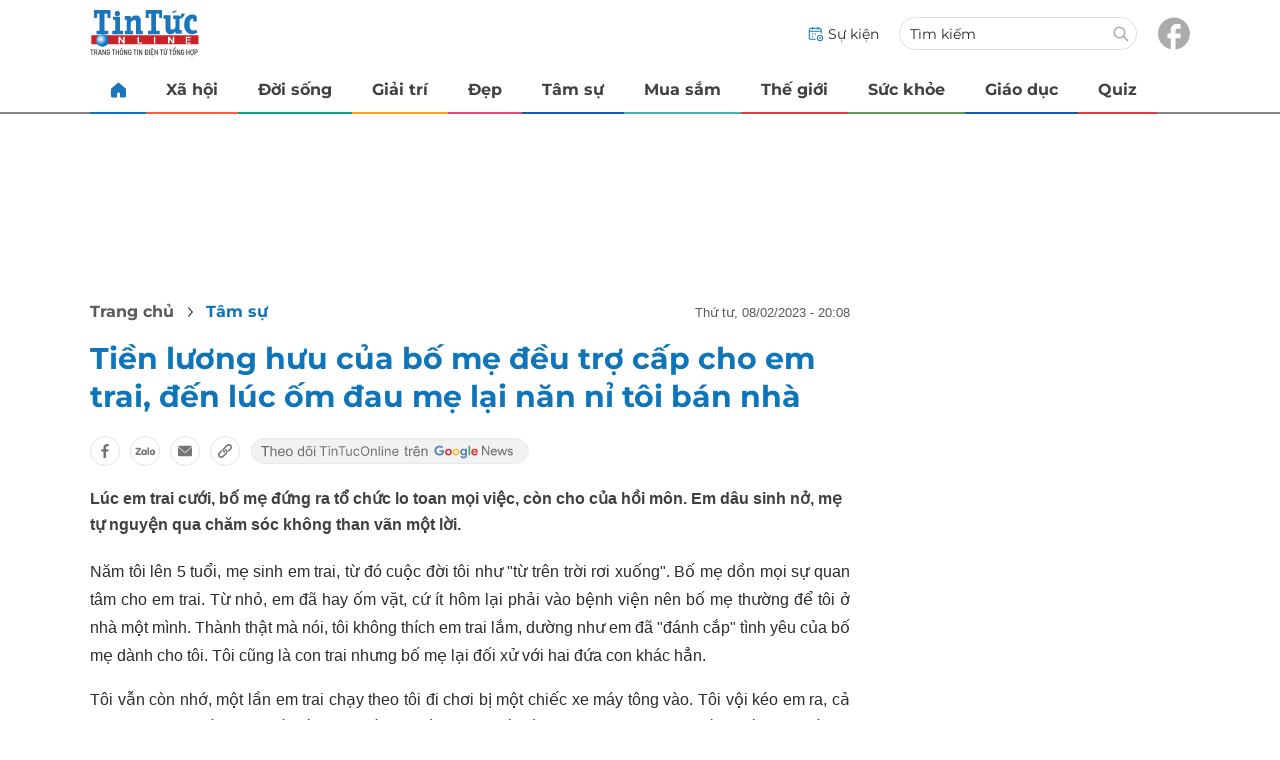

--- FILE ---
content_type: text/html; charset=UTF-8
request_url: https://auto-load-balancer.likr.tw/api/get_client_ip.php
body_size: -136
content:
"3.142.43.156"

--- FILE ---
content_type: image/svg+xml
request_url: https://static.vnncdn.net/v1/tin-tuc-online/icons/icon-cancel-mobile.svg
body_size: 1109
content:
<svg width="20" height="20" viewBox="0 0 20 20" fill="none" xmlns="http://www.w3.org/2000/svg">
<path id="Union" fill-rule="evenodd" clip-rule="evenodd" d="M1.24804 19.8355C1.40198 19.9428 1.58295 20 1.76807 20C1.891 20.0002 2.01276 19.975 2.12633 19.9259C2.23991 19.8769 2.34308 19.8049 2.42992 19.7141L10.4155 11.3813L18.401 19.7141C18.4878 19.8049 18.591 19.8769 18.7046 19.9259C18.8182 19.975 18.9399 20.0002 19.0629 20C19.248 20 19.429 19.9428 19.5829 19.8355C19.7368 19.7282 19.8568 19.5756 19.9277 19.3972C19.9985 19.2187 20.017 19.0223 19.9809 18.8329C19.9448 18.6434 19.8556 18.4694 19.7247 18.3328L11.7392 10.0001L19.7248 1.66731C19.9003 1.48414 19.9989 1.23572 19.9989 0.976685C19.9989 0.717652 19.9003 0.469228 19.7248 0.286064C19.5492 0.1029 19.3111 0 19.0629 0C18.8147 0 18.5766 0.1029 18.4011 0.286064L10.4155 8.61885L2.42987 0.286064C2.25434 0.1029 2.01626 0 1.76802 0C1.51978 0 1.28171 0.1029 1.10618 0.286064C0.930644 0.469228 0.832031 0.717652 0.832031 0.976685C0.832031 1.23572 0.930644 1.48414 1.10618 1.66731L9.09178 10.0001L1.10623 18.3328C0.97531 18.4694 0.886149 18.6434 0.850024 18.8329C0.813899 19.0223 0.832432 19.2187 0.90328 19.3972C0.974128 19.5756 1.09411 19.7282 1.24804 19.8355Z" fill="#0E75BB"/>
</svg>


--- FILE ---
content_type: application/javascript; charset=UTF-8
request_url: https://res-files.vnncdn.net/files/vnnrootconfig-2.js
body_size: 86
content:
const VnnRootConfig = {
    enabledAds: true,
    enabledVnGlobal: true,
    enabledRaovat: true,
    enabledGold: true,
    enabledCurrency: true,
    enabledMoreNewsAI: true,
    enabledSportFixtures: true,
    enabledComment: true,
    enabledVnn2sao: true,
    enabledVnnTtol: true,

    enabledVnnIctnews: true,
    enabledVnnInfonet: true,
    enabledListDiseaseHot: true,
    enabledVnnIdModules: true,
    enabledSportFixtures: true,
    enabledCovid: true,
    enabledVaccine: true,
    enabledReadMost: true, 
    enabledCommentMost:true, 
    enabledProvince: true,
}

--- FILE ---
content_type: image/svg+xml
request_url: https://static.vnncdn.net/v1/tin-tuc-online/logos/logo-tin-tuc-online.svg
body_size: 35242
content:
<svg width="109" height="47" viewBox="0 0 109 47" fill="none" xmlns="http://www.w3.org/2000/svg">
<path d="M3.46302 39.5743C3.48456 39.5743 3.50179 39.5846 3.51471 39.605C3.53194 39.6204 3.54055 39.6408 3.54055 39.6664V40.2571C3.54055 40.2827 3.53194 40.3057 3.51471 40.3262C3.50179 40.3415 3.48456 40.3492 3.46302 40.3492H2.27418C2.25265 40.3492 2.24188 40.362 2.24188 40.3875V44.8525C2.24188 44.8781 2.23326 44.9011 2.21604 44.9216C2.20311 44.9369 2.18588 44.9446 2.16435 44.9446H1.56993C1.54839 44.9446 1.52901 44.9369 1.51178 44.9216C1.49886 44.9011 1.4924 44.8781 1.4924 44.8525V40.3875C1.4924 40.362 1.48163 40.3492 1.46009 40.3492H0.316485C0.294948 40.3492 0.275565 40.3415 0.258336 40.3262C0.245414 40.3057 0.238953 40.2827 0.238953 40.2571V39.6664C0.238953 39.6408 0.245414 39.6204 0.258336 39.605C0.275565 39.5846 0.294948 39.5743 0.316485 39.5743H3.46302Z" fill="#404040"/>
<path d="M6.77173 44.9446C6.72866 44.9446 6.69851 44.9216 6.68128 44.8755L5.82842 42.6661C5.81981 42.6456 5.80688 42.6354 5.78965 42.6354H5.01433C4.99279 42.6354 4.98202 42.6482 4.98202 42.6737V44.8525C4.98202 44.8781 4.97341 44.9011 4.95618 44.9216C4.94326 44.9369 4.92603 44.9446 4.90449 44.9446H4.31007C4.28854 44.9446 4.26915 44.9369 4.25192 44.9216C4.239 44.9011 4.23254 44.8781 4.23254 44.8525V39.6664C4.23254 39.6408 4.239 39.6204 4.25192 39.605C4.26915 39.5846 4.28854 39.5743 4.31007 39.5743H6.08686C6.34961 39.5743 6.58221 39.6408 6.78466 39.7738C6.9871 39.9017 7.14432 40.0858 7.25631 40.3262C7.36831 40.5614 7.4243 40.8325 7.4243 41.1394C7.4243 41.4923 7.34677 41.794 7.1917 42.0446C7.04095 42.2901 6.82988 42.4615 6.55852 42.5586C6.54991 42.5586 6.54344 42.5638 6.53914 42.574C6.53483 42.5842 6.53483 42.5945 6.53914 42.6047L7.45015 44.8372C7.45876 44.8576 7.46307 44.873 7.46307 44.8832C7.46307 44.9241 7.43938 44.9446 7.392 44.9446H6.77173ZM5.01433 40.3415C4.99279 40.3415 4.98202 40.3543 4.98202 40.3799V41.9065C4.98202 41.9321 4.99279 41.9449 5.01433 41.9449H5.98349C6.19024 41.9449 6.35607 41.8733 6.48099 41.7301C6.61021 41.5818 6.67482 41.3874 6.67482 41.147C6.67482 40.9067 6.61021 40.7123 6.48099 40.564C6.35607 40.4157 6.19024 40.3415 5.98349 40.3415H5.01433Z" fill="#404040"/>
<path d="M11.1505 44.9446C11.1074 44.9446 11.0794 44.919 11.0665 44.8678L10.8533 44.047C10.8447 44.0265 10.8339 44.0163 10.821 44.0163H9.11528C9.10236 44.0163 9.09159 44.0265 9.08298 44.047L8.86976 44.8678C8.85684 44.919 8.82884 44.9446 8.78577 44.9446H8.13966C8.11382 44.9446 8.09443 44.9369 8.08151 44.9216C8.06859 44.9011 8.06644 44.873 8.07505 44.8372L9.4771 39.6511C9.49002 39.5999 9.51802 39.5743 9.56109 39.5743H10.3687C10.4118 39.5743 10.4398 39.5999 10.4527 39.6511L11.8612 44.8372C11.8655 44.8474 11.8677 44.8602 11.8677 44.8755C11.8677 44.9216 11.844 44.9446 11.7966 44.9446H11.1505ZM9.28327 43.2721C9.27896 43.3028 9.28757 43.3182 9.30911 43.3182H10.6207C10.6466 43.3182 10.6552 43.3028 10.6466 43.2721L9.98106 40.7021C9.97675 40.6816 9.97029 40.6714 9.96168 40.6714C9.95306 40.6714 9.9466 40.6816 9.9423 40.7021L9.28327 43.2721Z" fill="#404040"/>
<path d="M15.1657 39.6664C15.1657 39.6408 15.1721 39.6204 15.185 39.605C15.2023 39.5846 15.2217 39.5743 15.2432 39.5743H15.8376C15.8591 39.5743 15.8764 39.5846 15.8893 39.605C15.9065 39.6204 15.9151 39.6408 15.9151 39.6664V44.8525C15.9151 44.8781 15.9065 44.9011 15.8893 44.9216C15.8764 44.9369 15.8591 44.9446 15.8376 44.9446H15.2626C15.2195 44.9446 15.1893 44.9241 15.1721 44.8832L13.3113 41.2621C13.3027 41.2468 13.2941 41.2417 13.2855 41.2468C13.2769 41.2468 13.2726 41.257 13.2726 41.2775L13.2855 44.8525C13.2855 44.8781 13.2769 44.9011 13.2596 44.9216C13.2467 44.9369 13.2295 44.9446 13.208 44.9446H12.6135C12.592 44.9446 12.5726 44.9369 12.5554 44.9216C12.5425 44.9011 12.536 44.8781 12.536 44.8525V39.6664C12.536 39.6408 12.5425 39.6204 12.5554 39.605C12.5726 39.5846 12.592 39.5743 12.6135 39.5743H13.1886C13.2316 39.5743 13.2618 39.5948 13.279 39.6357L15.1333 43.2568C15.142 43.2721 15.1506 43.2798 15.1592 43.2798C15.1678 43.2747 15.1721 43.2619 15.1721 43.2414L15.1657 39.6664Z" fill="#404040"/>
<path d="M18.37 45.0059C18.0469 45.0059 17.7626 44.9318 17.5171 44.7835C17.2716 44.63 17.0821 44.4152 16.9486 44.139C16.815 43.8628 16.7483 43.5457 16.7483 43.1877V41.3312C16.7483 40.968 16.815 40.6509 16.9486 40.3799C17.0821 40.1037 17.2716 39.8914 17.5171 39.7431C17.7626 39.5897 18.0469 39.513 18.37 39.513C18.6887 39.513 18.9687 39.5871 19.2099 39.7354C19.4554 39.8838 19.645 40.0858 19.7785 40.3415C19.912 40.5972 19.9788 40.8862 19.9788 41.2084V41.2698C19.9788 41.2954 19.9702 41.3184 19.9529 41.3388C19.94 41.3542 19.9228 41.3619 19.9013 41.3619H19.3133C19.2918 41.3619 19.2724 41.3542 19.2551 41.3388C19.2422 41.3184 19.2358 41.2954 19.2358 41.2698V41.2314C19.2358 40.9553 19.1561 40.7277 18.9967 40.5486C18.8416 40.3696 18.6327 40.2801 18.37 40.2801C18.1072 40.2801 17.8962 40.3748 17.7368 40.564C17.5774 40.7481 17.4977 40.9936 17.4977 41.3005V43.2184C17.4977 43.5253 17.5817 43.7733 17.7497 43.9626C17.9177 44.1467 18.1352 44.2388 18.4023 44.2388C18.6607 44.2388 18.8632 44.1595 19.0096 44.0009C19.1604 43.8373 19.2358 43.6148 19.2358 43.3335V42.8578C19.2358 42.8323 19.225 42.8195 19.2035 42.8195H18.4088C18.3872 42.8195 18.3678 42.8118 18.3506 42.7965C18.3377 42.776 18.3312 42.753 18.3312 42.7274V42.1597C18.3312 42.1341 18.3377 42.1137 18.3506 42.0983C18.3678 42.0779 18.3872 42.0677 18.4088 42.0677H19.9013C19.9228 42.0677 19.94 42.0779 19.9529 42.0983C19.9702 42.1137 19.9788 42.1341 19.9788 42.1597V43.1417C19.9788 43.7299 19.8323 44.1876 19.5394 44.5149C19.2508 44.8423 18.861 45.0059 18.37 45.0059Z" fill="#404040"/>
<path d="M25.0861 39.5743C25.1076 39.5743 25.1249 39.5846 25.1378 39.605C25.155 39.6204 25.1636 39.6408 25.1636 39.6664V40.2571C25.1636 40.2827 25.155 40.3057 25.1378 40.3262C25.1249 40.3415 25.1076 40.3492 25.0861 40.3492H23.8973C23.8757 40.3492 23.865 40.362 23.865 40.3875V44.8525C23.865 44.8781 23.8563 44.9011 23.8391 44.9216C23.8262 44.9369 23.809 44.9446 23.7874 44.9446H23.193C23.1715 44.9446 23.1521 44.9369 23.1349 44.9216C23.1219 44.9011 23.1155 44.8781 23.1155 44.8525V40.3875C23.1155 40.362 23.1047 40.3492 23.0832 40.3492H21.9396C21.918 40.3492 21.8986 40.3415 21.8814 40.3262C21.8685 40.3057 21.862 40.2827 21.862 40.2571V39.6664C21.862 39.6408 21.8685 39.6204 21.8814 39.605C21.8986 39.5846 21.918 39.5743 21.9396 39.5743H25.0861Z" fill="#404040"/>
<path d="M28.3173 39.6664C28.3173 39.6408 28.3237 39.6204 28.3367 39.605C28.3539 39.5846 28.3733 39.5743 28.3948 39.5743H28.9892C29.0108 39.5743 29.028 39.5846 29.0409 39.605C29.0581 39.6204 29.0668 39.6408 29.0668 39.6664V44.8525C29.0668 44.8781 29.0581 44.9011 29.0409 44.9216C29.028 44.9369 29.0108 44.9446 28.9892 44.9446H28.3948C28.3733 44.9446 28.3539 44.9369 28.3367 44.9216C28.3237 44.9011 28.3173 44.8781 28.3173 44.8525V42.6584C28.3173 42.6328 28.3065 42.62 28.285 42.62H26.6374C26.6159 42.62 26.6051 42.6328 26.6051 42.6584V44.8525C26.6051 44.8781 26.5965 44.9011 26.5793 44.9216C26.5663 44.9369 26.5491 44.9446 26.5276 44.9446H25.9332C25.9116 44.9446 25.8922 44.9369 25.875 44.9216C25.8621 44.9011 25.8556 44.8781 25.8556 44.8525V39.6664C25.8556 39.6408 25.8621 39.6204 25.875 39.605C25.8922 39.5846 25.9116 39.5743 25.9332 39.5743H26.5276C26.5491 39.5743 26.5663 39.5846 26.5793 39.605C26.5965 39.6204 26.6051 39.6408 26.6051 39.6664V41.8145C26.6051 41.8401 26.6159 41.8528 26.6374 41.8528H28.285C28.3065 41.8528 28.3173 41.8401 28.3173 41.8145V39.6664Z" fill="#404040"/>
<path d="M31.5008 45.0213C31.1777 45.0213 30.8913 44.9446 30.6414 44.7911C30.3916 44.6326 30.1978 44.4101 30.0599 44.1237C29.9264 43.8373 29.8597 43.5074 29.8597 43.134V41.3849C29.8597 41.0166 29.9286 40.6919 30.0664 40.4106C30.2042 40.1241 30.3959 39.9042 30.6414 39.7508C30.8913 39.5922 31.1777 39.513 31.5008 39.513C31.8281 39.513 32.1146 39.5922 32.3601 39.7508C32.6099 39.9042 32.8037 40.1241 32.9416 40.4106C33.0794 40.6919 33.1483 41.0166 33.1483 41.3849V43.134C33.1483 43.5074 33.0794 43.8373 32.9416 44.1237C32.8037 44.4101 32.6099 44.6326 32.3601 44.7911C32.1146 44.9446 31.8281 45.0213 31.5008 45.0213ZM31.5008 44.2541C31.7721 44.2541 31.9897 44.1544 32.1533 43.9549C32.317 43.7554 32.3989 43.492 32.3989 43.1647V41.3772C32.3989 41.0448 32.317 40.7788 32.1533 40.5793C31.9897 40.3799 31.7721 40.2801 31.5008 40.2801C31.2337 40.2801 31.0183 40.3799 30.8547 40.5793C30.691 40.7788 30.6091 41.0448 30.6091 41.3772V43.1647C30.6091 43.492 30.691 43.7554 30.8547 43.9549C31.0183 44.1544 31.2337 44.2541 31.5008 44.2541ZM30.6221 39.0987C30.5876 39.0987 30.5661 39.0885 30.5575 39.068C30.5488 39.0424 30.5531 39.0143 30.5704 38.9836L31.0614 38.1781C31.083 38.1423 31.1131 38.1244 31.1519 38.1244H31.8303C31.869 38.1244 31.8992 38.1423 31.9207 38.1781L32.4118 38.9836C32.4247 39.0041 32.4312 39.0245 32.4312 39.045C32.4312 39.0808 32.4096 39.0987 32.3665 39.0987H31.9143C31.8755 39.0987 31.8454 39.0782 31.8238 39.0373L31.5201 38.5233C31.5115 38.5131 31.5029 38.508 31.4943 38.508C31.4857 38.508 31.4792 38.5131 31.4749 38.5233L31.1713 39.0373C31.1497 39.0782 31.1196 39.0987 31.0808 39.0987H30.6221Z" fill="#404040"/>
<path d="M36.6121 39.6664C36.6121 39.6408 36.6185 39.6204 36.6314 39.605C36.6487 39.5846 36.6681 39.5743 36.6896 39.5743H37.284C37.3055 39.5743 37.3228 39.5846 37.3357 39.605C37.3529 39.6204 37.3615 39.6408 37.3615 39.6664V44.8525C37.3615 44.8781 37.3529 44.9011 37.3357 44.9216C37.3228 44.9369 37.3055 44.9446 37.284 44.9446H36.709C36.6659 44.9446 36.6358 44.9241 36.6185 44.8832L34.7577 41.2621C34.7491 41.2468 34.7405 41.2417 34.7319 41.2468C34.7233 41.2468 34.719 41.257 34.719 41.2775L34.7319 44.8525C34.7319 44.8781 34.7233 44.9011 34.7061 44.9216C34.6931 44.9369 34.6759 44.9446 34.6544 44.9446H34.0599C34.0384 44.9446 34.019 44.9369 34.0018 44.9216C33.9889 44.9011 33.9824 44.8781 33.9824 44.8525V39.6664C33.9824 39.6408 33.9889 39.6204 34.0018 39.605C34.019 39.5846 34.0384 39.5743 34.0599 39.5743H34.635C34.6781 39.5743 34.7082 39.5948 34.7254 39.6357L36.5798 43.2568C36.5884 43.2721 36.597 43.2798 36.6056 43.2798C36.6142 43.2747 36.6185 43.2619 36.6185 43.2414L36.6121 39.6664Z" fill="#404040"/>
<path d="M39.8164 45.0059C39.4933 45.0059 39.2091 44.9318 38.9635 44.7835C38.718 44.63 38.5285 44.4152 38.395 44.139C38.2614 43.8628 38.1947 43.5457 38.1947 43.1877V41.3312C38.1947 40.968 38.2614 40.6509 38.395 40.3799C38.5285 40.1037 38.718 39.8914 38.9635 39.7431C39.2091 39.5897 39.4933 39.513 39.8164 39.513C40.1351 39.513 40.4151 39.5871 40.6563 39.7354C40.9019 39.8838 41.0914 40.0858 41.2249 40.3415C41.3584 40.5972 41.4252 40.8862 41.4252 41.2084V41.2698C41.4252 41.2954 41.4166 41.3184 41.3994 41.3388C41.3864 41.3542 41.3692 41.3619 41.3477 41.3619H40.7597C40.7382 41.3619 40.7188 41.3542 40.7016 41.3388C40.6886 41.3184 40.6822 41.2954 40.6822 41.2698V41.2314C40.6822 40.9553 40.6025 40.7277 40.4431 40.5486C40.2881 40.3696 40.0791 40.2801 39.8164 40.2801C39.5536 40.2801 39.3426 40.3748 39.1832 40.564C39.0238 40.7481 38.9442 40.9936 38.9442 41.3005V43.2184C38.9442 43.5253 39.0281 43.7733 39.1961 43.9626C39.3641 44.1467 39.5816 44.2388 39.8487 44.2388C40.1071 44.2388 40.3096 44.1595 40.456 44.0009C40.6068 43.8373 40.6822 43.6148 40.6822 43.3335V42.8578C40.6822 42.8323 40.6714 42.8195 40.6499 42.8195H39.8552C39.8336 42.8195 39.8142 42.8118 39.797 42.7965C39.7841 42.776 39.7776 42.753 39.7776 42.7274V42.1597C39.7776 42.1341 39.7841 42.1137 39.797 42.0983C39.8142 42.0779 39.8336 42.0677 39.8552 42.0677H41.3477C41.3692 42.0677 41.3864 42.0779 41.3994 42.0983C41.4166 42.1137 41.4252 42.1341 41.4252 42.1597V43.1417C41.4252 43.7299 41.2787 44.1876 40.9858 44.5149C40.6973 44.8423 40.3074 45.0059 39.8164 45.0059Z" fill="#404040"/>
<path d="M46.5325 39.5743C46.554 39.5743 46.5713 39.5846 46.5842 39.605C46.6014 39.6204 46.61 39.6408 46.61 39.6664V40.2571C46.61 40.2827 46.6014 40.3057 46.5842 40.3262C46.5713 40.3415 46.554 40.3492 46.5325 40.3492H45.3437C45.3221 40.3492 45.3114 40.362 45.3114 40.3875V44.8525C45.3114 44.8781 45.3028 44.9011 45.2855 44.9216C45.2726 44.9369 45.2554 44.9446 45.2338 44.9446H44.6394C44.6179 44.9446 44.5985 44.9369 44.5813 44.9216C44.5683 44.9011 44.5619 44.8781 44.5619 44.8525V40.3875C44.5619 40.362 44.5511 40.3492 44.5296 40.3492H43.386C43.3644 40.3492 43.3451 40.3415 43.3278 40.3262C43.3149 40.3057 43.3084 40.2827 43.3084 40.2571V39.6664C43.3084 39.6408 43.3149 39.6204 43.3278 39.605C43.3451 39.5846 43.3644 39.5743 43.386 39.5743H46.5325Z" fill="#404040"/>
<path d="M47.3796 44.9446C47.358 44.9446 47.3386 44.9369 47.3214 44.9216C47.3085 44.9011 47.302 44.8781 47.302 44.8525V39.6664C47.302 39.6408 47.3085 39.6204 47.3214 39.605C47.3386 39.5846 47.358 39.5743 47.3796 39.5743H47.974C47.9955 39.5743 48.0127 39.5846 48.0257 39.605C48.0429 39.6204 48.0515 39.6408 48.0515 39.6664V44.8525C48.0515 44.8781 48.0429 44.9011 48.0257 44.9216C48.0127 44.9369 47.9955 44.9446 47.974 44.9446H47.3796Z" fill="#404040"/>
<path d="M51.6227 39.6664C51.6227 39.6408 51.6291 39.6204 51.642 39.605C51.6593 39.5846 51.6787 39.5743 51.7002 39.5743H52.2946C52.3161 39.5743 52.3334 39.5846 52.3463 39.605C52.3635 39.6204 52.3721 39.6408 52.3721 39.6664V44.8525C52.3721 44.8781 52.3635 44.9011 52.3463 44.9216C52.3334 44.9369 52.3161 44.9446 52.2946 44.9446H51.7196C51.6765 44.9446 51.6464 44.9241 51.6291 44.8832L49.7683 41.2621C49.7597 41.2468 49.7511 41.2417 49.7425 41.2468C49.7339 41.2468 49.7296 41.257 49.7296 41.2775L49.7425 44.8525C49.7425 44.8781 49.7339 44.9011 49.7166 44.9216C49.7037 44.9369 49.6865 44.9446 49.665 44.9446H49.0705C49.049 44.9446 49.0296 44.9369 49.0124 44.9216C48.9995 44.9011 48.993 44.8781 48.993 44.8525V39.6664C48.993 39.6408 48.9995 39.6204 49.0124 39.605C49.0296 39.5846 49.049 39.5743 49.0705 39.5743H49.6456C49.6886 39.5743 49.7188 39.5948 49.736 39.6357L51.5904 43.2568C51.599 43.2721 51.6076 43.2798 51.6162 43.2798C51.6248 43.2747 51.6291 43.2619 51.6291 43.2414L51.6227 39.6664Z" fill="#404040"/>
<path d="M56.6244 39.5743C56.9346 39.5743 57.2059 39.6383 57.4385 39.7661C57.6711 39.894 57.8499 40.0781 57.9748 40.3185C58.104 40.5538 58.1686 40.8299 58.1686 41.147V43.3719C58.1686 43.689 58.104 43.9677 57.9748 44.2081C57.8499 44.4433 57.6711 44.6249 57.4385 44.7528C57.2059 44.8806 56.9346 44.9446 56.6244 44.9446H55.0479C55.0264 44.9446 55.007 44.9369 54.9898 44.9216C54.9769 44.9011 54.9704 44.8781 54.9704 44.8525V42.5126C54.9704 42.487 54.9596 42.4743 54.9381 42.4743H54.6861C54.6646 42.4743 54.6452 42.4666 54.628 42.4512C54.615 42.4308 54.6086 42.4078 54.6086 42.3822V41.9526C54.6086 41.927 54.615 41.9065 54.628 41.8912C54.6452 41.8707 54.6646 41.8605 54.6861 41.8605H54.9381C54.9596 41.8605 54.9704 41.8477 54.9704 41.8222V39.6664C54.9704 39.6408 54.9769 39.6204 54.9898 39.605C55.007 39.5846 55.0264 39.5743 55.0479 39.5743H56.6244ZM57.4191 41.2928C57.4191 41.0013 57.3502 40.7711 57.2124 40.6023C57.0745 40.4285 56.8872 40.3415 56.6503 40.3415H55.7522C55.7306 40.3415 55.7199 40.3543 55.7199 40.3799V41.8222C55.7199 41.8477 55.7306 41.8605 55.7522 41.8605H56.3466C56.3681 41.8605 56.3854 41.8707 56.3983 41.8912C56.4155 41.9065 56.4241 41.927 56.4241 41.9526V42.3822C56.4241 42.4078 56.4155 42.4308 56.3983 42.4512C56.3854 42.4666 56.3681 42.4743 56.3466 42.4743H55.7522C55.7306 42.4743 55.7199 42.487 55.7199 42.5126V44.139C55.7199 44.1646 55.7306 44.1774 55.7522 44.1774H56.6567C56.885 44.1774 57.0659 44.093 57.1995 43.9242C57.3373 43.7503 57.4105 43.5202 57.4191 43.2338V41.2928Z" fill="#404040"/>
<path d="M59.0397 44.9446C59.0182 44.9446 58.9988 44.9369 58.9816 44.9216C58.9687 44.9011 58.9622 44.8781 58.9622 44.8525V39.6664C58.9622 39.6408 58.9687 39.6204 58.9816 39.605C58.9988 39.5846 59.0182 39.5743 59.0397 39.5743H59.6342C59.6557 39.5743 59.6729 39.5846 59.6859 39.605C59.7031 39.6204 59.7117 39.6408 59.7117 39.6664V44.8525C59.7117 44.8781 59.7031 44.9011 59.6859 44.9216C59.6729 44.9369 59.6557 44.9446 59.6342 44.9446H59.0397Z" fill="#404040"/>
<path d="M63.7157 40.2494C63.7157 40.275 63.7071 40.298 63.6899 40.3185C63.677 40.3338 63.6597 40.3415 63.6382 40.3415H61.435C61.4134 40.3415 61.4027 40.3543 61.4027 40.3799V41.8145C61.4027 41.8401 61.4134 41.8528 61.435 41.8528H62.9146C62.9361 41.8528 62.9533 41.8631 62.9663 41.8835C62.9835 41.8989 62.9921 41.9193 62.9921 41.9449V42.528C62.9921 42.5535 62.9835 42.5766 62.9663 42.597C62.9533 42.6124 62.9361 42.62 62.9146 42.62H61.435C61.4134 42.62 61.4027 42.6328 61.4027 42.6584V44.139C61.4027 44.1646 61.4134 44.1774 61.435 44.1774H63.6382C63.6597 44.1774 63.677 44.1876 63.6899 44.2081C63.7071 44.2234 63.7157 44.2439 63.7157 44.2695V44.8525C63.7157 44.8781 63.7071 44.9011 63.6899 44.9216C63.677 44.9369 63.6597 44.9446 63.6382 44.9446H60.7307C60.7092 44.9446 60.6898 44.9369 60.6726 44.9216C60.6597 44.9011 60.6532 44.8781 60.6532 44.8525V39.6664C60.6532 39.6408 60.6597 39.6204 60.6726 39.605C60.6898 39.5846 60.7092 39.5743 60.7307 39.5743H63.6382C63.6597 39.5743 63.677 39.5846 63.6899 39.605C63.7071 39.6204 63.7157 39.6408 63.7157 39.6664V40.2494ZM62.2103 46.5173C62.0811 46.5173 61.9756 46.4661 61.8937 46.3638C61.8119 46.2667 61.771 46.1439 61.771 45.9956C61.771 45.8473 61.8119 45.7245 61.8937 45.6274C61.9756 45.5302 62.0811 45.4816 62.2103 45.4816C62.3352 45.4816 62.4386 45.5302 62.5204 45.6274C62.6023 45.7245 62.6432 45.8473 62.6432 45.9956C62.6432 46.1439 62.6023 46.2667 62.5204 46.3638C62.4386 46.4661 62.3352 46.5173 62.2103 46.5173ZM61.2864 39.0987C61.2519 39.0987 61.2304 39.0885 61.2218 39.068C61.2132 39.0424 61.2175 39.0143 61.2347 38.9836L61.7257 38.1781C61.7473 38.1423 61.7774 38.1244 61.8162 38.1244H62.4946C62.5334 38.1244 62.5635 38.1423 62.585 38.1781L63.0761 38.9836C63.089 39.0041 63.0955 39.0245 63.0955 39.045C63.0955 39.0808 63.0739 39.0987 63.0309 39.0987H62.5786C62.5398 39.0987 62.5097 39.0782 62.4881 39.0373L62.1845 38.5233C62.1758 38.5131 62.1672 38.508 62.1586 38.508C62.15 38.508 62.1435 38.5131 62.1392 38.5233L61.8356 39.0373C61.814 39.0782 61.7839 39.0987 61.7451 39.0987H61.2864Z" fill="#404040"/>
<path d="M67.1065 39.6664C67.1065 39.6408 67.1129 39.6204 67.1259 39.605C67.1431 39.5846 67.1625 39.5743 67.184 39.5743H67.7784C67.8 39.5743 67.8172 39.5846 67.8301 39.605C67.8473 39.6204 67.856 39.6408 67.856 39.6664V44.8525C67.856 44.8781 67.8473 44.9011 67.8301 44.9216C67.8172 44.9369 67.8 44.9446 67.7784 44.9446H67.2034C67.1603 44.9446 67.1302 44.9241 67.1129 44.8832L65.2521 41.2621C65.2435 41.2468 65.2349 41.2417 65.2263 41.2468C65.2177 41.2468 65.2134 41.257 65.2134 41.2775L65.2263 44.8525C65.2263 44.8781 65.2177 44.9011 65.2005 44.9216C65.1875 44.9369 65.1703 44.9446 65.1488 44.9446H64.5544C64.5328 44.9446 64.5134 44.9369 64.4962 44.9216C64.4833 44.9011 64.4768 44.8781 64.4768 44.8525V39.6664C64.4768 39.6408 64.4833 39.6204 64.4962 39.605C64.5134 39.5846 64.5328 39.5743 64.5544 39.5743H65.1294C65.1725 39.5743 65.2026 39.5948 65.2198 39.6357L67.0742 43.2568C67.0828 43.2721 67.0914 43.2798 67.1 43.2798C67.1086 43.2747 67.1129 43.2619 67.1129 43.2414L67.1065 39.6664Z" fill="#404040"/>
<path d="M73.0645 39.5743C73.086 39.5743 73.1032 39.5846 73.1162 39.605C73.1334 39.6204 73.142 39.6408 73.142 39.6664V40.2571C73.142 40.2827 73.1334 40.3057 73.1162 40.3262C73.1032 40.3415 73.086 40.3492 73.0645 40.3492H71.8756C71.8541 40.3492 71.8433 40.362 71.8433 40.3875V44.8525C71.8433 44.8781 71.8347 44.9011 71.8175 44.9216C71.8046 44.9369 71.7873 44.9446 71.7658 44.9446H71.1714C71.1498 44.9446 71.1305 44.9369 71.1132 44.9216C71.1003 44.9011 71.0938 44.8781 71.0938 44.8525V40.3875C71.0938 40.362 71.0831 40.3492 71.0615 40.3492H69.9179C69.8964 40.3492 69.877 40.3415 69.8598 40.3262C69.8469 40.3057 69.8404 40.2827 69.8404 40.2571V39.6664C69.8404 39.6408 69.8469 39.6204 69.8598 39.605C69.877 39.5846 69.8964 39.5743 69.9179 39.5743H73.0645Z" fill="#404040"/>
<path d="M77.7623 38.9222C77.814 38.9222 77.8399 38.9529 77.8399 39.0143C77.8226 39.3007 77.7408 39.5283 77.5943 39.6971C77.4522 39.8659 77.2777 39.9733 77.071 40.0193C77.0494 40.0295 77.0387 40.0449 77.0387 40.0653V43.2031C77.0387 43.5611 76.9719 43.8782 76.8384 44.1544C76.7049 44.4254 76.5153 44.6351 76.2698 44.7835C76.0243 44.9318 75.74 45.0059 75.417 45.0059C75.0982 45.0059 74.8161 44.9318 74.5706 44.7835C74.325 44.6351 74.1334 44.4254 73.9955 44.1544C73.862 43.8782 73.7952 43.5611 73.7952 43.2031V39.6664C73.7952 39.6408 73.8017 39.6204 73.8146 39.605C73.8318 39.5846 73.8512 39.5743 73.8728 39.5743H74.4672C74.4887 39.5743 74.506 39.5846 74.5189 39.605C74.5361 39.6204 74.5447 39.6408 74.5447 39.6664V43.2184C74.5447 43.5202 74.6244 43.7657 74.7838 43.9549C74.9431 44.1441 75.1542 44.2388 75.417 44.2388C75.6797 44.2388 75.8908 44.1441 76.0501 43.9549C76.2095 43.7657 76.2892 43.5202 76.2892 43.2184V39.6664C76.2892 39.6408 76.2957 39.6204 76.3086 39.605C76.3258 39.5846 76.3452 39.5743 76.3667 39.5743H76.8448C76.9698 39.5743 77.0839 39.5334 77.1873 39.4516C77.2907 39.3646 77.3488 39.2189 77.3617 39.0143C77.3704 38.9529 77.3983 38.9222 77.4457 38.9222H77.7623ZM75.3523 39.2138C75.3265 39.2086 75.3071 39.1959 75.2942 39.1754C75.2856 39.1549 75.2856 39.1294 75.2942 39.0987C75.3416 38.9606 75.4127 38.8353 75.5074 38.7228C75.5548 38.6665 75.5893 38.6179 75.6108 38.577C75.6323 38.531 75.6431 38.4722 75.6431 38.4006C75.6431 38.3443 75.6216 38.2932 75.5785 38.2471C75.5354 38.2011 75.4859 38.1781 75.4299 38.1781C75.3696 38.1781 75.3179 38.196 75.2748 38.2318C75.2317 38.2676 75.1801 38.3315 75.1198 38.4236C75.1025 38.4543 75.081 38.4696 75.0551 38.4696C75.0336 38.4696 75.0164 38.4619 75.0035 38.4466L74.8355 38.3008C74.8139 38.2855 74.8032 38.2625 74.8032 38.2318C74.8032 38.2062 74.8075 38.1857 74.8161 38.1704C74.9065 38.017 74.997 37.907 75.0874 37.8405C75.1822 37.774 75.3028 37.7408 75.4493 37.7408C75.6302 37.7408 75.7745 37.7996 75.8822 37.9172C75.9941 38.0349 76.0501 38.196 76.0501 38.4006C76.0501 38.5182 76.0286 38.6154 75.9855 38.6921C75.9468 38.7688 75.8865 38.8557 75.8046 38.9529C75.7271 39.045 75.6711 39.1268 75.6366 39.1984C75.6108 39.2547 75.5785 39.2751 75.5397 39.2598L75.3523 39.2138Z" fill="#404040"/>
<path d="M82.2071 39.5743C82.2287 39.5743 82.2459 39.5846 82.2588 39.605C82.276 39.6204 82.2847 39.6408 82.2847 39.6664V40.2571C82.2847 40.2827 82.276 40.3057 82.2588 40.3262C82.2459 40.3415 82.2287 40.3492 82.2071 40.3492H81.0183C80.9967 40.3492 80.986 40.362 80.986 40.3875V44.8525C80.986 44.8781 80.9774 44.9011 80.9601 44.9216C80.9472 44.9369 80.93 44.9446 80.9084 44.9446H80.314C80.2925 44.9446 80.2731 44.9369 80.2559 44.9216C80.243 44.9011 80.2365 44.8781 80.2365 44.8525V40.3875C80.2365 40.362 80.2257 40.3492 80.2042 40.3492H79.0606C79.039 40.3492 79.0197 40.3415 79.0024 40.3262C78.9895 40.3057 78.9831 40.2827 78.9831 40.2571V39.6664C78.9831 39.6408 78.9895 39.6204 79.0024 39.605C79.0197 39.5846 79.039 39.5743 79.0606 39.5743H82.2071Z" fill="#404040"/>
<path d="M84.2808 45.0213C83.9577 45.0213 83.6713 44.9446 83.4214 44.7911C83.1716 44.6326 82.9778 44.4101 82.84 44.1237C82.7064 43.8373 82.6397 43.5074 82.6397 43.134V41.3849C82.6397 41.0166 82.7086 40.6919 82.8464 40.4106C82.9842 40.1241 83.1759 39.9042 83.4214 39.7508C83.6713 39.5922 83.9577 39.513 84.2808 39.513C84.6081 39.513 84.8946 39.5922 85.1401 39.7508C85.3899 39.9042 85.5837 40.1241 85.7216 40.4106C85.8594 40.6919 85.9283 41.0166 85.9283 41.3849V43.134C85.9283 43.5074 85.8594 43.8373 85.7216 44.1237C85.5837 44.4101 85.3899 44.6326 85.1401 44.7911C84.8946 44.9446 84.6081 45.0213 84.2808 45.0213ZM84.2808 44.2541C84.5521 44.2541 84.7696 44.1544 84.9333 43.9549C85.097 43.7554 85.1788 43.492 85.1788 43.1647V41.3772C85.1788 41.0448 85.097 40.7788 84.9333 40.5793C84.7696 40.3799 84.5521 40.2801 84.2808 40.2801C84.0137 40.2801 83.7983 40.3799 83.6347 40.5793C83.471 40.7788 83.3891 41.0448 83.3891 41.3772V43.1647C83.3891 43.492 83.471 43.7554 83.6347 43.9549C83.7983 44.1544 84.0137 44.2541 84.2808 44.2541ZM83.4021 39.0987C83.3676 39.0987 83.3461 39.0885 83.3374 39.068C83.3288 39.0424 83.3331 39.0143 83.3504 38.9836L83.8414 38.1781C83.863 38.1423 83.8931 38.1244 83.9319 38.1244H84.6103C84.649 38.1244 84.6792 38.1423 84.7007 38.1781L85.1918 38.9836C85.2047 39.0041 85.2112 39.0245 85.2112 39.045C85.2112 39.0808 85.1896 39.0987 85.1465 39.0987H84.6943C84.6555 39.0987 84.6254 39.0782 84.6038 39.0373L84.3001 38.5233C84.2915 38.5131 84.2829 38.508 84.2743 38.508C84.2657 38.508 84.2592 38.5131 84.2549 38.5233L83.9513 39.0373C83.9297 39.0782 83.8996 39.0987 83.8608 39.0987H83.4021ZM85.1207 38.2855C85.0949 38.2804 85.0755 38.2676 85.0626 38.2471C85.0539 38.2267 85.0539 38.2011 85.0626 38.1704C85.1099 38.0323 85.181 37.907 85.2758 37.7945C85.3232 37.7382 85.3576 37.6896 85.3791 37.6487C85.4007 37.6027 85.4115 37.5439 85.4115 37.4723C85.4115 37.416 85.3899 37.3649 85.3468 37.3188C85.3038 37.2728 85.2542 37.2498 85.1982 37.2498C85.1379 37.2498 85.0862 37.2677 85.0432 37.3035C85.0001 37.3393 84.9484 37.4032 84.8881 37.4953C84.8709 37.526 84.8493 37.5413 84.8235 37.5413C84.802 37.5413 84.7847 37.5336 84.7718 37.5183L84.6038 37.3725C84.5823 37.3572 84.5715 37.3342 84.5715 37.3035C84.5715 37.2779 84.5758 37.2575 84.5844 37.2421C84.6749 37.0887 84.7653 36.9787 84.8558 36.9122C84.9506 36.8457 85.0712 36.8125 85.2176 36.8125C85.3985 36.8125 85.5428 36.8713 85.6505 36.989C85.7625 37.1066 85.8185 37.2677 85.8185 37.4723C85.8185 37.5899 85.797 37.6871 85.7539 37.7638C85.7151 37.8405 85.6548 37.9275 85.573 38.0246C85.4954 38.1167 85.4395 38.1985 85.405 38.2701C85.3792 38.3264 85.3468 38.3469 85.3081 38.3315L85.1207 38.2855Z" fill="#404040"/>
<path d="M89.3921 39.6664C89.3921 39.6408 89.3985 39.6204 89.4115 39.605C89.4287 39.5846 89.4481 39.5743 89.4696 39.5743H90.064C90.0856 39.5743 90.1028 39.5846 90.1157 39.605C90.1329 39.6204 90.1415 39.6408 90.1415 39.6664V44.8525C90.1415 44.8781 90.1329 44.9011 90.1157 44.9216C90.1028 44.9369 90.0856 44.9446 90.064 44.9446H89.489C89.4459 44.9446 89.4158 44.9241 89.3985 44.8832L87.5377 41.2621C87.5291 41.2468 87.5205 41.2417 87.5119 41.2468C87.5033 41.2468 87.499 41.257 87.499 41.2775L87.5119 44.8525C87.5119 44.8781 87.5033 44.9011 87.4861 44.9216C87.4731 44.9369 87.4559 44.9446 87.4344 44.9446H86.84C86.8184 44.9446 86.799 44.9369 86.7818 44.9216C86.7689 44.9011 86.7624 44.8781 86.7624 44.8525V39.6664C86.7624 39.6408 86.7689 39.6204 86.7818 39.605C86.799 39.5846 86.8184 39.5743 86.84 39.5743H87.415C87.4581 39.5743 87.4882 39.5948 87.5054 39.6357L89.3598 43.2568C89.3684 43.2721 89.377 43.2798 89.3856 43.2798C89.3942 43.2747 89.3985 43.2619 89.3985 43.2414L89.3921 39.6664Z" fill="#404040"/>
<path d="M92.5964 45.0059C92.2733 45.0059 91.9891 44.9318 91.7435 44.7835C91.498 44.63 91.3085 44.4152 91.175 44.139C91.0414 43.8628 90.9747 43.5457 90.9747 43.1877V41.3312C90.9747 40.968 91.0414 40.6509 91.175 40.3799C91.3085 40.1037 91.498 39.8914 91.7435 39.7431C91.9891 39.5897 92.2733 39.513 92.5964 39.513C92.9151 39.513 93.1951 39.5871 93.4363 39.7354C93.6818 39.8838 93.8714 40.0858 94.0049 40.3415C94.1384 40.5972 94.2052 40.8862 94.2052 41.2084V41.2698C94.2052 41.2954 94.1966 41.3184 94.1794 41.3388C94.1664 41.3542 94.1492 41.3619 94.1277 41.3619H93.5397C93.5182 41.3619 93.4988 41.3542 93.4816 41.3388C93.4686 41.3184 93.4622 41.2954 93.4622 41.2698V41.2314C93.4622 40.9553 93.3825 40.7277 93.2231 40.5486C93.0681 40.3696 92.8591 40.2801 92.5964 40.2801C92.3336 40.2801 92.1226 40.3748 91.9632 40.564C91.8038 40.7481 91.7242 40.9936 91.7242 41.3005V43.2184C91.7242 43.5253 91.8081 43.7733 91.9761 43.9626C92.1441 44.1467 92.3616 44.2388 92.6287 44.2388C92.8871 44.2388 93.0896 44.1595 93.236 44.0009C93.3868 43.8373 93.4622 43.6148 93.4622 43.3335V42.8578C93.4622 42.8323 93.4514 42.8195 93.4299 42.8195H92.6352C92.6136 42.8195 92.5942 42.8118 92.577 42.7965C92.5641 42.776 92.5576 42.753 92.5576 42.7274V42.1597C92.5576 42.1341 92.5641 42.1137 92.577 42.0983C92.5942 42.0779 92.6136 42.0677 92.6352 42.0677H94.1277C94.1492 42.0677 94.1664 42.0779 94.1794 42.0983C94.1966 42.1137 94.2052 42.1341 94.2052 42.1597V43.1417C94.2052 43.7299 94.0587 44.1876 93.7658 44.5149C93.4772 44.8423 93.0874 45.0059 92.5964 45.0059Z" fill="#404040"/>
<path d="M98.8021 39.6664C98.8021 39.6408 98.8085 39.6204 98.8215 39.605C98.8387 39.5846 98.8581 39.5743 98.8796 39.5743H99.474C99.4956 39.5743 99.5128 39.5846 99.5257 39.605C99.543 39.6204 99.5516 39.6408 99.5516 39.6664V44.8525C99.5516 44.8781 99.543 44.9011 99.5257 44.9216C99.5128 44.9369 99.4956 44.9446 99.474 44.9446H98.8796C98.8581 44.9446 98.8387 44.9369 98.8215 44.9216C98.8085 44.9011 98.8021 44.8781 98.8021 44.8525V42.6584C98.8021 42.6328 98.7913 42.62 98.7698 42.62H97.1222C97.1007 42.62 97.0899 42.6328 97.0899 42.6584V44.8525C97.0899 44.8781 97.0813 44.9011 97.0641 44.9216C97.0511 44.9369 97.0339 44.9446 97.0124 44.9446H96.418C96.3964 44.9446 96.377 44.9369 96.3598 44.9216C96.3469 44.9011 96.3404 44.8781 96.3404 44.8525V39.6664C96.3404 39.6408 96.3469 39.6204 96.3598 39.605C96.377 39.5846 96.3964 39.5743 96.418 39.5743H97.0124C97.0339 39.5743 97.0511 39.5846 97.0641 39.605C97.0813 39.6204 97.0899 39.6408 97.0899 39.6664V41.8145C97.0899 41.8401 97.1007 41.8528 97.1222 41.8528H98.7698C98.7913 41.8528 98.8021 41.8401 98.8021 41.8145V39.6664Z" fill="#404040"/>
<path d="M103.84 38.9222C103.892 38.9222 103.917 38.9529 103.917 39.0143C103.9 39.2854 103.825 39.5053 103.691 39.6741C103.562 39.8377 103.403 39.9477 103.213 40.004C103.2 40.004 103.192 40.0091 103.187 40.0193C103.187 40.0295 103.192 40.0398 103.2 40.05C103.342 40.2188 103.45 40.4157 103.523 40.6407C103.597 40.8657 103.633 41.1138 103.633 41.3849V43.134C103.633 43.5074 103.564 43.8373 103.426 44.1237C103.289 44.4101 103.095 44.6326 102.845 44.7911C102.599 44.9446 102.313 45.0213 101.986 45.0213C101.663 45.0213 101.376 44.9446 101.126 44.7911C100.876 44.6326 100.683 44.4101 100.545 44.1237C100.411 43.8373 100.344 43.5074 100.344 43.134V41.3849C100.344 41.0166 100.413 40.6919 100.551 40.4106C100.689 40.1241 100.881 39.9042 101.126 39.7508C101.376 39.5922 101.663 39.513 101.986 39.513C102.326 39.513 102.625 39.5999 102.884 39.7738C102.909 39.7891 102.922 39.7789 102.922 39.7431V39.6664C102.922 39.6101 102.946 39.5769 102.993 39.5667C103.11 39.5513 103.211 39.5002 103.297 39.4132C103.383 39.3263 103.433 39.1933 103.446 39.0143C103.454 38.9529 103.482 38.9222 103.53 38.9222H103.84ZM102.884 41.3772C102.884 41.0448 102.802 40.7788 102.638 40.5793C102.474 40.3799 102.257 40.2801 101.986 40.2801C101.719 40.2801 101.503 40.3799 101.339 40.5793C101.176 40.7788 101.094 41.0448 101.094 41.3772V43.1647C101.094 43.492 101.176 43.7554 101.339 43.9549C101.503 44.1544 101.719 44.2541 101.986 44.2541C102.257 44.2541 102.474 44.1544 102.638 43.9549C102.802 43.7554 102.884 43.492 102.884 43.1647V41.3772ZM101.998 46.5173C101.869 46.5173 101.764 46.4661 101.682 46.3638C101.6 46.2667 101.559 46.1439 101.559 45.9956C101.559 45.8473 101.6 45.7245 101.682 45.6274C101.764 45.5302 101.869 45.4816 101.998 45.4816C102.123 45.4816 102.227 45.5302 102.309 45.6274C102.39 45.7245 102.431 45.8473 102.431 45.9956C102.431 46.1439 102.39 46.2667 102.309 46.3638C102.227 46.4661 102.123 46.5173 101.998 46.5173Z" fill="#404040"/>
<path d="M106.283 39.5667C106.554 39.5667 106.793 39.6332 107 39.7661C107.207 39.8991 107.366 40.0883 107.478 40.3338C107.594 40.5742 107.653 40.853 107.653 41.1701C107.653 41.482 107.594 41.7582 107.478 41.9986C107.362 42.239 107.196 42.4257 106.981 42.5586C106.77 42.6865 106.524 42.7504 106.244 42.7504H105.21C105.189 42.7504 105.178 42.7632 105.178 42.7888V44.8525C105.178 44.8781 105.169 44.9011 105.152 44.9216C105.139 44.9369 105.122 44.9446 105.1 44.9446H104.506C104.484 44.9446 104.465 44.9369 104.448 44.9216C104.435 44.9011 104.428 44.8781 104.428 44.8525V39.6587C104.428 39.6332 104.435 39.6127 104.448 39.5973C104.465 39.5769 104.484 39.5667 104.506 39.5667H106.283ZM106.173 42.0293C106.393 42.0293 106.569 41.9526 106.703 41.7991C106.836 41.6457 106.903 41.4437 106.903 41.1931C106.903 40.9374 106.836 40.7302 106.703 40.5717C106.569 40.4131 106.393 40.3338 106.173 40.3338H105.21C105.189 40.3338 105.178 40.3466 105.178 40.3722V41.9909C105.178 42.0165 105.189 42.0293 105.21 42.0293H106.173Z" fill="#404040"/>
<path d="M6.41885 24.3055V20.8126H9.5868V3.70936H7.09534V8.07128H4.05939V0.118164H20.4436V8.07128H17.6057V3.70936H14.4377V20.8126H18.2326V24.3055H6.41885Z" fill="#1B75BB"/>
<path d="M58.0599 24.3055V20.8126H61.2278V3.70936H58.7364V8.07128H55.7004V0.118164H72.0846V8.07128H69.2467V3.70936H66.0788V20.8126H69.8737V24.3055H58.0599Z" fill="#1B75BB"/>
<path d="M34.6992 6.05514H40.8371V8.31809C41.4146 7.71135 42.9821 5.38281 45.919 5.38281C51.2154 5.38281 50.8194 10.7942 50.8194 10.7942V20.8299H52.8489V24.3227H46.018V20.8299L45.985 11.8601C45.985 11.8601 46.2325 9.92511 44.1535 10.0727C41.4806 10.2531 40.8371 12.762 40.8371 12.762V20.8135H43.0481V24.3063H34.6992V20.8135H36.8442V9.71194H34.6992L34.6992 6.05514Z" fill="#1B75BB"/>
<path d="M91.7029 23.6374H85.565V21.3744C84.9875 21.9811 83.42 24.3097 80.4831 24.3097C75.1867 24.3097 75.5827 18.8983 75.5827 18.8983V8.8626H73.5532V5.3698H80.3841V8.8626L80.4171 17.8324C80.4171 17.8324 80.1696 19.7674 82.2486 19.6198C84.9215 19.4394 85.565 16.9305 85.565 16.9305V8.87901H83.3541V5.38619H89.8549L89.9374 6.45207C89.9374 6.45207 91.0099 7.71473 91.2904 3.76277C91.2904 3.76277 94.9534 2.91006 94.7719 3.76277C93.6994 8.48544 89.591 8.8626 89.591 8.8626V19.9642H91.7359V23.6374H91.7029Z" fill="#1B75BB"/>
<path d="M81.2436 2.85991L84.1475 0.777344H87.7115L83.5205 2.85991H81.2436Z" fill="#1B75BB"/>
<path d="M106.835 7.33244V11.5632H103.188V8.51311C103.188 8.51311 100.829 8.95586 99.7235 10.94L99.7565 17.2041C99.8225 18.4996 100.466 19.8606 102.809 20.533C102.809 20.533 104.475 20.6478 106.076 19.5655L107.462 22.5335C106.059 23.2223 103.683 24.3209 102.017 24.3209C100.07 24.3209 98.3046 23.5502 97.0836 22.386C95.0376 20.4182 94.1796 17.7617 94.1796 15.7775C94.1796 12.7766 94.5096 10.0709 95.5161 8.38192C96.6711 6.43053 99.344 4.42996 102.083 4.42996C106.373 4.39716 106.835 7.33244 106.835 7.33244Z" fill="#1B75BB"/>
<path d="M22.9204 6.8252H30.0813V20.8128H33.0183V24.3056H22.244V20.8128H25.2304V9.71127H22.937V6.8252H22.9204Z" fill="#1B75BB"/>
<path d="M30.0818 3.60979C30.0818 5.11842 28.8609 6.33189 27.3429 6.33189C25.8249 6.33189 24.6039 5.11842 24.6039 3.60979C24.6039 2.10116 25.8249 0.887695 27.3429 0.887695C28.8609 0.887709 30.0818 2.10116 30.0818 3.60979Z" fill="#1B75BB"/>
<path d="M108.52 25.3213H1.33832V34.2419H108.52V25.3213Z" fill="#CC2128"/>
<path d="M18.7272 30.4372C18.7272 33.8972 15.9057 36.6848 12.4408 36.6848C8.95937 36.6848 6.15442 33.8808 6.15442 30.4372C6.15442 26.9771 8.97587 24.1895 12.4408 24.1895C15.9057 24.1895 18.7272 26.9935 18.7272 30.4372Z" fill="url(#paint0_radial_1229_245)"/>
<path d="M28.5646 33.5701V26.8633H30.0825L33.2505 31.34V26.8633H34.7025V33.5701H33.135L30.0165 29.2082V33.5701H28.5646Z" fill="white"/>
<path d="M78.0283 33.5701V26.8633H79.5462L82.7142 31.34V26.8633H84.1661V33.5701H82.5987L79.4802 29.2082V33.5701H78.0283Z" fill="white"/>
<path d="M47.5566 33.5573V26.916H48.9096V32.4258H52.2921V33.5573L47.5566 33.5573Z" fill="white"/>
<path d="M63.9036 33.5701V26.8633H65.2565V33.5701H63.9036Z" fill="white"/>
<path d="M95.7162 33.5701V26.8633H100.716V27.9948H97.0857V29.487H100.468V30.6185H97.0857V32.4387H100.848V33.5701L95.7162 33.5701Z" fill="white"/>
<defs>
<radialGradient id="paint0_radial_1229_245" cx="0" cy="0" r="1" gradientUnits="userSpaceOnUse" gradientTransform="translate(10.7343 29.1412) scale(6.11084 6.07323)">
<stop stop-color="white"/>
<stop offset="1" stop-color="#007AC1"/>
</radialGradient>
</defs>
</svg>


--- FILE ---
content_type: image/svg+xml
request_url: https://static.vnncdn.net/v1/tin-tuc-online/icons/icon-home-active.svg
body_size: 706
content:
<svg width="16" height="17" viewBox="0 0 16 17" fill="none" xmlns="http://www.w3.org/2000/svg">
<path d="M8.34667 0.64659C8.25006 0.563961 8.12712 0.518555 8 0.518555C7.87288 0.518555 7.74994 0.563961 7.65333 0.64659L0 7.20659V14.9186C0 15.3429 0.168571 15.7499 0.468629 16.05C0.768687 16.35 1.17565 16.5186 1.6 16.5186H5.86667C6.00812 16.5186 6.14377 16.4624 6.24379 16.3624C6.34381 16.2624 6.4 16.1267 6.4 15.9853V12.7853C6.4 12.3609 6.56857 11.9539 6.86863 11.6539C7.16869 11.3538 7.57565 11.1853 8 11.1853C8.42435 11.1853 8.83131 11.3538 9.13137 11.6539C9.43143 11.9539 9.6 12.3609 9.6 12.7853V15.9853C9.6 16.1267 9.65619 16.2624 9.75621 16.3624C9.85623 16.4624 9.99189 16.5186 10.1333 16.5186H14.4C14.8243 16.5186 15.2313 16.35 15.5314 16.05C15.8314 15.7499 16 15.3429 16 14.9186V7.20659L8.34667 0.64659Z" fill="#1B75BB"/>
</svg>
